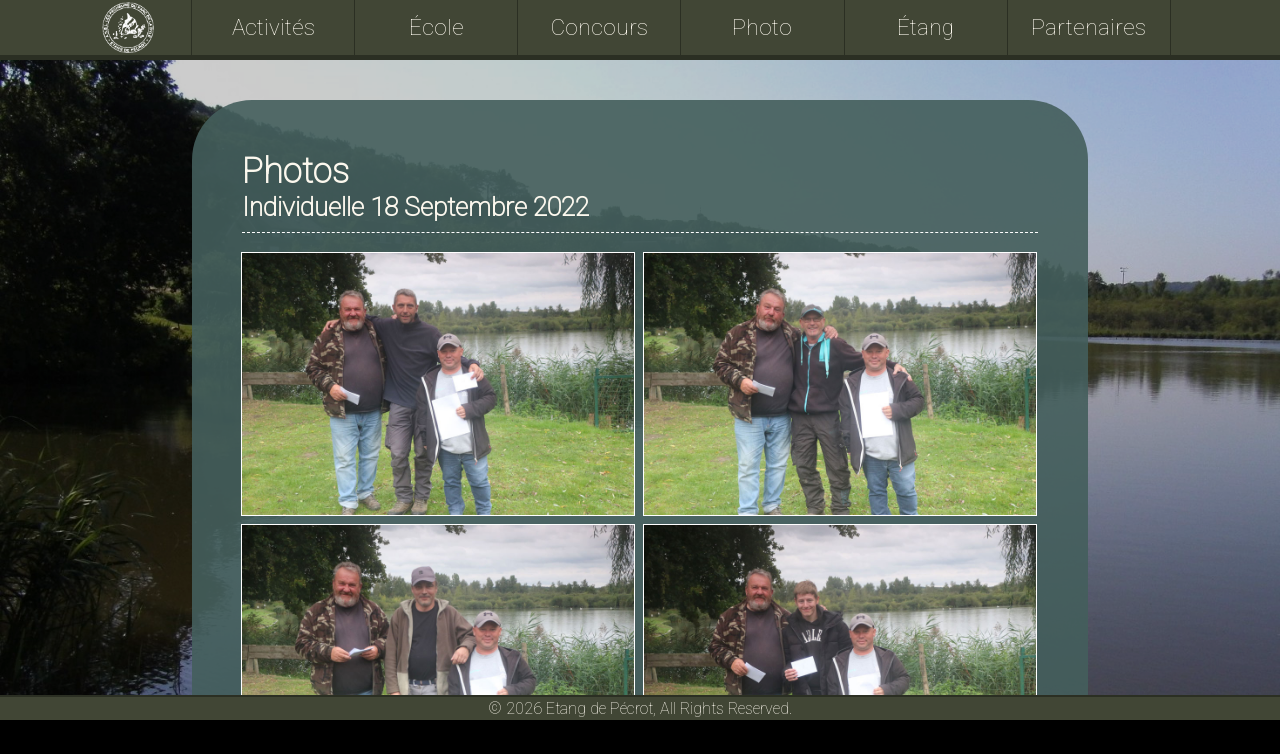

--- FILE ---
content_type: text/html; charset=UTF-8
request_url: https://etangdepecrot.com/photo.php?url=Individuelle_18_Septembre_2022
body_size: 1253
content:
<html>
<head>
<meta http-equiv="Content-Type" content="text/html; charset=utf-8" />
    <link rel="icon" type="image/png" href="./image/icone.png" />
<link href='https://fonts.googleapis.com/css?family=Roboto:100' rel='stylesheet' type='text/css'>
<link href="style.css" rel="stylesheet" type="text/css" />

<script src="//ajax.googleapis.com/ajax/libs/jquery/1.5.1/jquery.min.js"></script>

<script src="https://ajax.googleapis.com/ajax/libs/jquery/2.1.4/jquery.min.js"></script>

<script>window.jQuery || document.write('<script src="./js/jquery-1.11.3.js">\x3C/script>')</script>

<script type="text/javascript" src="./js/scroll.js"> </script>
<script type="text/javascript" src="./js/collageplus.js"> </script>
<script>
    $(window).load(function () {
        $('#container').collagePlus({
            'fadeSpeed' : 1000,
            'allowPartialLastRow' : false
        });
    });
    function collage() {
        $('#container').collagePlus( {
            'fadeSpeed' : 1000,
            'allowPartialLastRow' : false
        });
    };

    var resizeTimer = null;
    $(window).bind('resize', function() {
        // hide all the images until we resize them
        // set the element you are scaling i.e. the first child nodes of ```.Collage``` to opacity 0
        $('#container .item').css("opacity", 0);
        // set a timer to re-apply the plugin
        if (resizeTimer) clearTimeout(resizeTimer);
        resizeTimer = setTimeout(collage, 200);
    });
</script>

</head>
<body>
	<link rel="icon" type="image/png" href="./image/icone.png" />
<a href="index.php"<div id="logo">
</div>
</a>
<nav>
	<ul id="mainmenu">
          <li><a href="./activite.php">Activités</a></li>

          <li><a href="#">École</a>
                  <ul id="submenu">
                <!--  <li><a class="scroll"  href="./ecole_inscription.php">Inscription</a></li>-->
                  <li><a class="scroll"  href="./photo.php?url=Ecole_de_peche">Photo</a></li>
	                <li><a class="scroll"  href="./photo.php?url=Ecole_de_peche_organisé_par_Décathlon">Décathlon</a></li>
                </ul>
          </li>				<!--
                  <li><a class="scroll"  href="./ecole_programme.php">Programme</a></li>
					-->
          <li><a href="#">Concours</a>
                <ul id="submenu">
                  <li><a class="scroll"  href="./concour_resultat.php">Résultats</a></li>
                  <li><a class="scroll"  href="./concour_reglement_int.php">Règlements</a></li>
                  <li><a class="scroll"  href="./Master-pêche.docx">Master Pêche</a></li>
                </ul>
          </li>
          <li><a href="#">Photo</a>
                <ul id="submenu">
                  <li><a class="scroll"  href="./photo_concour.php">Concours</a></li>
                  <li><a class="scroll"  href="./photo_divers.php">Divers</a></li>
                </ul>
          </li>
          <li><a href="#">Étang</a>
                 <ul id="submenu">
                  <li><a class="scroll"  href="./etang_reglement.php">Règlement</a></li>
                  <li><a class="scroll"  href="./etang_contact.php">Contact</a></li>
                  <li><a class="scroll"  href="./etang_acces.php">Accès</a></li>
                </ul>
          </li>
          <li><a href="./partenaire.php">Partenaires</a></li>
	</ul>
</nav>
 <div id="popnews"></div>
  <div id="popnews2"></div>
    <div id="black"></div>
	<main>

     <div id="activite">
            <h1>Photos</h1>
            <h2>Individuelle 18 Septembre 2022 </h2>

            <div id="bordure"></div>
            <div id="container">

			   <div class='item'><img src='./photo/Individuelle_18_Septembre_2022/01.jpg' > </div><div class='item'><img src='./photo/Individuelle_18_Septembre_2022/02.jpg' > </div><div class='item'><img src='./photo/Individuelle_18_Septembre_2022/03.jpg' > </div><div class='item'><img src='./photo/Individuelle_18_Septembre_2022/04.jpg' > </div><div class='item'><img src='./photo/Individuelle_18_Septembre_2022/05.jpg' > </div><div class='item'><img src='./photo/Individuelle_18_Septembre_2022/06.jpg' > </div>

           </div>
 	 </div>
   <div id="activitemargin">
   </div>

	</main>



	<footer>

© 2026 Etang de Pécrot, All Rights Reserved.

</footer>
</body>
</html>


--- FILE ---
content_type: text/css
request_url: https://etangdepecrot.com/style.css
body_size: 2406
content:
@charset "utf-8";
/* CSS Document */
* {margin:0;padding:0;}
html {
	height:100%;
	width:100%;
}
body{
	font-family: 'Roboto', sans-serif;
	background-color:#000000;
	color:#FCF8EE;
	background-image:url(image/background.jpg);
	background-attachment:fixed;
	background-repeat:no-repeat;
	background-size: cover;
}

#black {
	position:fixed;
	width:100%;
	height:100%;
	background-color:rgba(0,0,0, 0.2);
	z-index:-10000;
	margin-top:-60px;
}

/* MENU */
a {	color:#FCF8EE; text-decoration:none; }

a.liencorona {	color:#FF0000; text-decoration:underline; }
a.liencorona:hover {	color:#FFFFFF; text-decoration:underline; }
a.lienconcour:hover {	color:#FFFFFF; text-decoration:underline; }

nav a {
	text-decoration:none;
	font-size: 1.4em;
	display:block;
	text-align:center;
	-webkit-transition: all .25s ease;
	-moz-transition: all .25s ease;
	-ms-transition: all .25s ease;
	-o-transition: all .25s ease;
	transition: all .25s ease;
}
/**
#popnews {
	border: solid #FFFFFF 1px;
	text-align:center;
	position: fixed;
	height:200px;
	width:155px;
	top:70px;
	background-image:url(image/AfficheIC09juillet2023_LD.jpg);
	background-repeat:no-repeat;
	background-position:bottom;
	margin-left:0%;
}

#popnews:hover {
	z-index:200;
	top:60px;
	left:0px;
	bottom:0px;
	width:100%;
	height:calc(100% - 60px);
	background-image:url(image/AfficheIC09juillet2023_HD.jpg);
	background-position:center;
	background-size:contain;
	border:none;
}

#popnews2 {
	border: solid #FFFFFF 1px;
	text-align:center;
	position: fixed;
	height:200px;
	width:155px;
	top:300px;
	background-image:url(image/16avril_LD.jpg);
	background-repeat:no-repeat;
	background-position:bottom;
	margin-left:0%;
}
#popnews2:hover {
	z-index:200;
	top:60px;
	left:0px;
	bottom:0px;
	width:100%;
	height:calc(100% - 60px);
	background-image:url(image/16avril_HD.jpg);
	background-position:center;
	background-size:contain;
	border:none;
}
**/
#logo {
	position: fixed;
	z-index:100;
	height:51px;
	top:2px;
	width:10%;
	background-image:url(image/logo.png);
	background-repeat:no-repeat;
	background-position:center;
	background-size: contain;
	margin-left:5%;
	display:block;
}
nav {
	position: fixed;
	z-index:99;
    top: 0;
    left: 0;
	width:100%;
	height:55px;
	padding:0;
	margin:0;
	/**background-color:#579364;**/
	background-color:#414635;
	border-bottom: solid #2B2F23 5px;
}
nav ul#mainmenu {
	padding-left:10%;
}
nav ul {
	background:none;
	list-style: none;
	width:80%;
	margin:0 auto;
}
nav ul li {
	float: left;
	position: relative;
	width:calc(95% / 6 );
		/**background-color:#579364;**/
	background-color:#414635;
	height:55px;
	line-height:55px;
	border-left: solid #2B2F23 1px;
	border-right: solid #2B2F23 1px;
	margin-left:-1px;
}
nav li:hover a {
	/*background: #67a873;*/
	background: #60694F;
}
nav ul li ul {
	padding-top:15px;
	width: 100%;
	opacity: 0;
	position: absolute;
	visibility: hidden;
	z-index: 1;
	border-bottom: solid #2B2F23 5px;
}
nav ul li:hover ul#submenu{
	opacity: 1;
	top: 40px;	/* adjust this as per top nav padding top & bottom comes */
	visibility: visible;
	-webkit-transition: all .4s ease;
	-moz-transition: all .4s ease;
	-ms-transition: all .4s ease;
	-o-transition: all .4s ease;
	transition: all .4s ease;
}
nav ul li ul li {
	float: none;
	width: 100%;
	border-left: solid #2B2F23 1px;
	border-right: solid #2B2F23 1px;
	margin-left:-1px;;
}
nav ul li ul li a:hover {
	background: #4C533C;
}
nav ul li ul li a {
	background-color:#685062;
}

/* MENU */

#activite {
	background-color:rgba(68,95,93, 0.9);
	text-align:left;
	padding: 50px;
	font-size:1.1em;
	margin-top:100px;
	border-radius: 60px;
}
#activitemargin {
height: 75px;
}
#bordure {
	border-bottom:1px dashed white;
	width:100%;
	margin-top:10px;
	margin-bottom:10px;
}

/* Onglet Reglement */

ul#onglet a{
	display:block;
	-webkit-transition: all .25s ease;
	-moz-transition: all .25s ease;
	-ms-transition: all .25s ease;
	-o-transition: all .25s ease;
	transition: all .25s ease;
}

ul#onglet {
	list-style: none;
	width:100%;
	height:40px;
	margin:0 auto;
}

ul#onglet li{
	float: left;
	display:block;
	position: relative;
	width:calc(100%/5);
	background-color:none;
	text-align:center;
	height:40px;
	line-height:40px;

}
ul#onglet li:hover a {
	background-color:rgba(255,255, 255, 0.2);
	-webkit-transition: all .4s ease;
	-moz-transition: all .4s ease;
	-ms-transition: all .4s ease;
	-o-transition: all .4s ease;
	transition: all .4s ease;
}
ul#onglet li.active {
	background-color:rgba(255,255, 255, 0.2);
}

/* Onglet Reglement */

/* mise en page reglement */
#floatarticle {
	float:left;
	width:auto;
	margin-right:4px;
}
#floatarticlecontent {
	float:left;
	width:90%;
}
#cadrearticle{
clear:both;
padding-top:20px;
padding-bottom:20px;
}
/* mise en page reglement */
img.partenaire {
	opacity: 1;
	-webkit-transition: all .4s ease;
	-moz-transition: all .4s ease;
	-ms-transition: all .4s ease;
	-o-transition: all .4s ease;
	transition: all .4s ease;
}
img.partenaire:hover {
	opacity: 0.6;
	-webkit-transition: all .4s ease;
	-moz-transition: all .4s ease;
	-ms-transition: all .4s ease;
	-o-transition: all .4s ease;
	transition: all .4s ease;
}


/*INTRO*/

main {
	margin: auto;
	width:70%;
}
main.intro {
	margin: auto;
	width:100%;
}
header{
	height:100%;
	width:100%;
}

h1.center{
	position: absolute;
	top: 50%;
	left: 50%;
	transform: translate(-50%,-50%);
	text-align:center;
	font-family: 'Roboto-Regular', sans-serif;
	font-style: normal;
	font-weight: 100;
	font-size: 2.3em;
	line-height:60px;
	min-width:650px;
}
h3 {
	margin-top:20px;
	margin-bottom:20px;
}
section {
	position:relative;
	background-color:rgba(0, 0, 0, 0.3);
	width:100%;
	margin-top:-25px;
	padding: 5% 0 0 0;
}
article {
	width: 80%;
	min-height:650px;
	margin: 0 auto;
	padding-top:100px;
	padding-bottom:50px;
	text-align:justify;
	font-family: 'Roboto:300', sans-serif;
	font-size: 1.3em;
	line-height:40px;
}
#scrollbutton {
	position:absolute;
	display:block;
	width: 100%;
	background-color:rgba(0, 0, 0, 0.3);
	height:50px;
	bottom: 25px;
	background-image:url(image/scroll.png);
	background-repeat:no-repeat;
	background-position:center;
}

/*INTRO*/


footer {

	background-color:#414635;
    position: fixed;
	left:0px;
	bottom:0px;
	width:100%;
	height: 23px;
	font-size: 1em;
	line-height:23px;
	text-align:center;
	border-top: solid #2B2F23 2px;
}
/* Formulaire */
form {
	padding-top:10px;
}

label {
	text-decoration:none;
	display: block;
	float: left;
	width: 200px;
}
input, textarea, select {
 border:0px solid #F5C5C5;
 border-radius:2px;
}
#valider {
	border:1px solid #ffffff;
	color:#FFF;
	background-color:#648ca0;
	padding:5px 10px;
	margin-top:30px;
	margin-bottom:15px;

}
#valider:hover {
	background-color:#729eaf;
}
/* Formulaire */

/* TABLEAU CONCOUR */

table {
  border-collapse: collapse;
	text-align:center;
	margin-top:20px;
	width:100%;
}
table.total{
    border-collapse: collapse;
	text-align:center;
	margin-left:20%;
	margin-top:20px;
	width:60%;
}
caption{
	text-align:justify;
	padding-bottom:10px;
	font-size:1.2em;
}
caption.concour {
	font-size:1.4em;
}
td,th {
	border:solid 1px rgba(255, 255, 255, 0.3);
	padding:5px;
}
th {
	font-size:1.2em;
	background-color:rgba(0, 0, 0, 0.2);
	padding-left:10px;
	padding-right:10px;
}
tr.pair {
	background-color:rgba(0, 0, 0, 0.05);

}
tr.impair {
	background-color:rgba(255, 255, 255, 0.1);
}
/* TABLEAU CONCOUR */




/* Gallerie */

@media (max-width: 767px) {

    /* Version Mobile */
    #container {
        padding: 10px;
        margin: 0 -10px 0 -10px;
    }
    .item {
        transition: transform 0.2s;
        transition-timing-function: ease-out;
        opacity: 0;
        outline: solid 7px #ffffff;
    }
    .item img {
        width : 100%;
    }
    .item p {
        display: none;
    }
}
@media (min-width: 768px) {
    /* Version Desktop */
    /*section {
        margin : 0 -14px 0 -10px;
    }*/
    #container {
        padding: 10px;
        margin: 0 -10px 0 -10px;
    }
    .item {
        transition: transform 0.2s;
        transition-timing-function: ease-out;
        opacity: 0;
        outline: solid 1px #ffffff;
    }
    .item img {
        width : 100%;
    }
    .item:hover {
        transform-origin : center;
        transform : scale(1);
        z-index : 10000;
        -webkit-box-shadow: 0 0 15px 7px rgba(255,255,255,0.5);
        box-shadow: 0 0 5px 5px rgba(255,255,255,0.5);
    }
    .item p {
        position : absolute;
        bottom : 0;
        margin: 0;
        color: #ffffff;
        background-color: rgba(0, 0, 0, 0.7);
        width: 100%;
        padding: 0.5em;
        font-size: 0.7em;
        opacity: 0;
        transition: opacity 0.2s;
        transition-timing-function: ease-out;
    }
    .item:hover p {
        opacity: 1;
    }
}

/* Gallerie */


@media screen and (max-width: 1000px) {

/* MENU */
#floatarticlecontent {
	float:left;
	width:75%;
}

#logo {
	position: fixed;
	z-index:-10;
	height:px;
	top:px;
	width:0%;
	background-image:none;
	margin-left:0%;
	display:block;
}

nav a {
	font-size: 1.3em;
}

nav ul#mainmenu {
	padding-left:0%;
}
nav ul {
	background:none;
	list-style: none;
	width:100%;
	margin:0 auto;
}

nav ul li {
	width:calc(100% / 6 );
	border-right: solid #ceefd3 0px;
}

nav ul li ul li {
	width: calc(100% - 1px);
}
/* MENU */

th {
	padding-left:5px;
	padding-right:5px;
}


h1.center{
	font-size: 2em;
	line-height:40px;
	min-width:500px;
}
#activite {
	margin-top:60px;
		border-radius: 0px;
}
#activitemargin {
height: 0px;
}
main {
	margin: auto;
	width:100%;
}

#floatleft {
	float:none;

}
#floatright {
	float:none;
}
/**
#popnews {
	border: solid #FFFFFF 1px;
	text-align:center;
	position: fixed;
	height:200px;
	width:70px;
	top:70px;
	background-image:url(image/.jpg);
	background-repeat:no-repeat;
	background-position:right;
	margin-left:0%;
}
#popnews:hover {
	z-index:200;
	top:60px;
	left:0px;
	bottom:0px;
	width:100%;
	height:calc(100% - 60px);
	background-image:url(image/Concour_affiche_HD.jpg);
	background-position:center;
	background-size:contain;
	border:none;
}
*/
/**
#popnews2 {
	border: solid #FFFFFF 1px;
	text-align:center;
	position: fixed;
	height:200px;
	width:70px;
	top:300px;
	background-image:url(image/cochonnaille_LD.jpg);
	background-repeat:no-repeat;
	background-position:right;
	margin-left:0%;
}
#popnews2:hover {
	z-index:200;
	top:60px;
	left:0px;
	bottom:0px;
	width:100%;
	height:calc(100% - 60px);
	background-image:url(image/cochonnaille_HD.jpg);
	background-position:center;
	background-size:contain;
	border:none;
}
*/

}
